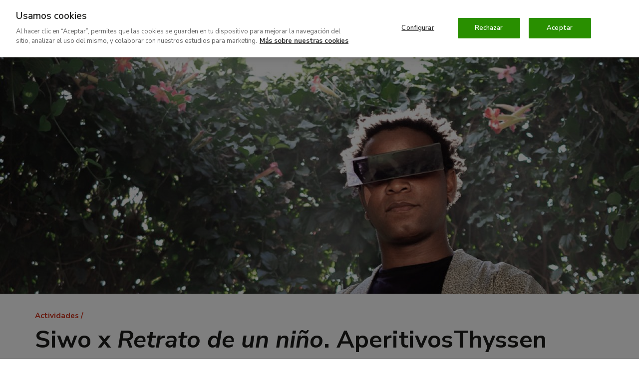

--- FILE ---
content_type: text/html; charset=UTF-8
request_url: https://www.museothyssen.org/actividades/siwo-x-retrato-nino-aperitivosthyssen
body_size: 15671
content:
<!DOCTYPE html>
<html lang="es" dir="ltr" prefix="og: https://ogp.me/ns#">
<head>

  <meta charset="utf-8" />
<meta name="description" content="Cierra el ciclo el músico mozambiqueño afincado en Barcelona Siwo, con su propuesta de electrónica afrofuturista con pinceladas de hip hop, punk, soul y..." />
<meta name="geo.placename" content="Museo Nacional Thyssen-Bornemisza Madrid" />
<link rel="canonical" href="https://www.museothyssen.org/actividades/siwo-x-retrato-nino-aperitivosthyssen" />
<link rel="shortlink" href="https://www.museothyssen.org/node/21734" />
<link rel="image_src" href="https://www.museothyssen.org/sites/default/files/styles/16x9_social_share/public/imagen/2020-08/Pedro%20Vidal-17.jpg?h=2f9e3328" />
<meta name="referrer" content="no-referrer" />
<meta property="og:site_name" content="Museo Nacional Thyssen-Bornemisza" />
<meta property="og:type" content="article" />
<meta property="og:url" content="https://www.museothyssen.org/actividades/siwo-x-retrato-nino-aperitivosthyssen" />
<meta property="og:title" content="Siwo x Retrato de un niño. AperitivosThyssen" />
<meta property="og:description" content="Cierra el ciclo el músico mozambiqueño afincado en Barcelona Siwo, con su propuesta de electrónica afrofuturista con pinceladas de hip hop, punk, soul y..." />
<meta property="og:image" content="https://www.museothyssen.org/sites/default/files/styles/16x9_social_share/public/imagen/2020-08/Pedro%20Vidal-17.jpg?h=2f9e3328" />
<meta property="og:image:width" content="1200" />
<meta property="og:image:height" content="675" />
<meta property="place:location:longitude" content="-5.4429" />
<meta property="place:location:latitude" content="36.1254" />
<meta property="og:street_address" content="Paseo del Prado, 8" />
<meta property="og:locality" content="Madrid" />
<meta property="og:region" content="Madrid" />
<meta property="og:country_name" content="Spain" />
<meta name="twitter:card" content="summary" />
<meta name="twitter:site" content="@museothyssen" />
<meta name="twitter:title" content="Siwo x Retrato de un niño. AperitivosThyssen" />
<meta name="twitter:description" content="Cierra el ciclo el músico mozambiqueño afincado en Barcelona Siwo, con su propuesta de electrónica afrofuturista con pinceladas de hip hop, punk, soul y..." />
<meta name="twitter:image" content="https://www.museothyssen.org/sites/default/files/styles/16x9_social_share/public/imagen/2020-08/Pedro%20Vidal-17.jpg?h=2f9e3328" />
<meta name="Generator" content="Drupal 10 (https://www.drupal.org)" />
<meta name="MobileOptimized" content="width" />
<meta name="HandheldFriendly" content="true" />
<meta name="viewport" content="width=device-width, initial-scale=1.0" />
<script type="application/ld+json">{"@context":"http://schema.org","@type":"WebSite","url":"https://www.museothyssen.org/actividades/siwo-x-retrato-nino-aperitivosthyssen","name":"Museo Nacional Thyssen-Bornemisza","potentialAction":{"@type":"SearchAction","target":"https://www.museothyssen.org/buscador?key={search_term_string}&amp;src=google","query-input":"required name=search_term_string"}}</script>
<script type="application/ld+json">{"@context":"http://schema.org","@type":"Organization","name":"Museo Nacional Thyssen-Bornemisza","url":"https://www.museothyssen.org/actividades/siwo-x-retrato-nino-aperitivosthyssen","logo":"https://www.museothyssen.org/themes/thyssen/img/logo.svg","contactPoint":{"@type":"ContactPoint","telephone":"+34-91-791-1370","contactType":"customer service"},"sameAs":["https://www.facebook.com/museothyssen/","https://twitter.com/museothyssen","https://es.pinterest.com/museothyssen/","https://www.youtube.com/user/thyssenmuseum","https://www.instagram.com/museothyssen/","https://open.spotify.com/user/museothyssenmad"]}</script>
<script>
          window.dataLayer = window.dataLayer || [];
          dataLayer.push({"content_id":"21734","content_type":"actividad","content_title":"Siwo x Retrato de un ni\u00f1o. AperitivosThyssen\r\n","content_taxonomy":{"actividad_tipo":[{"tid":"6966","name":"Concierto"}],"actividad_publicos":[{"tid":"4266","name":"P\u00fablico general"}]},"user_id":0,"user_roles":"anonymous","user_logged":false});
      </script>
<script type="application/ld+json">{"@context":"http://schema.org","@type":"Event","name":"Siwo x Retrato de un ni\u00f1o. AperitivosThyssen\r\n","url":"https://www.museothyssen.org/actividades/siwo-x-retrato-nino-aperitivosthyssen","identifier":"21734","description":"Cierra el ciclo el m\u00fasico mozambique\u00f1o afincado en Barcelona Siwo, con su propuesta de electr\u00f3nica afrofuturista con pinceladas de hip hop, punk, soul y afrobeat. Lo hace inspir\u00e1ndose en la obra Retrato de un ni\u00f1o, de Piero Della Francesca, para hablar de las identidades de g\u00e9nero contempor\u00e1neas.&nbsp;\r\n\r\nSustituye el concierto previsto de Bryony Harman-Pinto que se cancela debido a la COVID.\r\n","startDate":"2020-09-26","endDate":"2020-09-26","location":{"@type":"Place","name":"Las Terrazas del Thyssen","address":{"@type":"PostalAddress","streetAddress":"Paseo del Prado, 8","addressLocality":"Madrid","postalCode":"28014","addressCountry":"ES"}},"image":"https://www.museothyssen.org/sites/default/files/imagen/2020-08/Pedro%20Vidal-17.jpg"}</script>
<link rel="icon" href="/themes/thyssen/favicon.ico" type="image/vnd.microsoft.icon" />
<link rel="alternate" hreflang="es" href="https://www.museothyssen.org/actividades/siwo-x-retrato-nino-aperitivosthyssen" />
<link rel="alternate" hreflang="en" href="https://www.museothyssen.org/en/activities/siwo-x-portrait-boy-aperitivosthyssen" />
<style media="all">
      .header-img {
        background-image: url("https://www.museothyssen.org/sites/default/files/styles/header_small/public/imagen/2020-08/Pedro%20Vidal-17.jpg?h=2f9e3328");
      }
      @media (min-width: 768px) {
        .header-img {
          background-image: url("https://www.museothyssen.org/sites/default/files/styles/header_medium/public/imagen/2020-08/Pedro%20Vidal-17.jpg?h=2f9e3328");
        }
      }
      @media (min-width: 1200px) {
        .header-img {
          background-image: url("https://www.museothyssen.org/sites/default/files/styles/header_large/public/imagen/2020-08/Pedro%20Vidal-17.jpg?h=2f9e3328");
        }
      }
      @media (min-width: 1440px) {
        .header-img {
          background-image: url("https://www.museothyssen.org/sites/default/files/styles/header_extralarge/public/imagen/2020-08/Pedro%20Vidal-17.jpg?h=2f9e3328");
        }
      }
    </style>
<style media="all">.frame--11631 { background-image: url("https://www.museothyssen.org/sites/default/files/styles/fondo_promo/public/imagen/obras/1971.2_bailarina-basculando-bailarina-verde.jpg?h=14fbfc18"); }</style>

  <title>Siwo x Retrato de un niño. AperitivosThyssen | Museo Nacional Thyssen-Bornemisza</title>

  <!-- Datalayer and consent mode -->
  <script>
    function gtag () {
      dataLayer.push(arguments)
    }
    window.dataLayer = window.dataLayer || [];
    gtag('set', 'developer_id.dNzMyY2', true);
    gtag('consent', 'default', {
      ad_storage: 'denied',
      analytics_storage: 'denied',
      wait_for_update: 500
    });
    gtag("set", "ads_data_redaction", true);
  </script>

        <!-- Google Optimize -->
    <script src="https://www.googleoptimize.com/optimize.js?id=GTM-M9Z7FTF"></script>
  
      <!-- Cookie Pro -->
    <script type="text/javascript" src="https://cookie-cdn.cookiepro.com/consent/8b27ec5b-6f52-4aa3-9484-ebad9de6eab7/OtAutoBlock.js" ></script>
    <script src="https://cookie-cdn.cookiepro.com/scripttemplates/otSDKStub.js" data-document-language="true" type="text/javascript" charset="UTF-8" data-domain-script="8b27ec5b-6f52-4aa3-9484-ebad9de6eab7" ></script>
    <script type="text/javascript">
      function OptanonWrapper() {
        const vimeoIframes = document.querySelectorAll('iframe[src*="player.vimeo.com"]');
        if (OnetrustActiveGroups.indexOf('C0002') != -1) {
          gtag('consent', 'update', { 'analytics_storage': 'granted' })
          // Remove "Do not track" from vimeo iframes.
          vimeoIframes.forEach((iframe) => {
            var url = new URL(iframe.src);
            url.searchParams.delete('dnt');
            iframe.src = url.toString();
          });
        }
        else {
          // Set "Do not track" to vimeo iframes.
          vimeoIframes.forEach((iframe) => {
            var url = new URL(iframe.src);
            url.searchParams.set('dnt', 1);
            iframe.src = url.toString();
          });
        }
        if (OnetrustActiveGroups.indexOf('C0004') != -1) {
          gtag('consent', 'update', { 'ad_storage': 'granted' })
          Drupal.attachBehaviors();
        }
      }
    </script>
  
  <link rel="stylesheet" media="all" href="/sites/default/files/css/css_qBHQ7drvTgslNDUAvf-BrWClB9Tv-eyEiG9p4iR2Ot0.css?delta=0&amp;language=es&amp;theme=thyssen&amp;include=eJxtjlEKwzAMQy-UNUcqTuI2pq6TxQ4st18Za8egf9ITSNKhhrsPoOgsD1WUPzNDt9IIDhg3lOTwZUyy-dR6BZ6-1pWwdI1gOOMOxD7hAp3NoRjZOGDA5CNUoyLXUEZI2B60r65Cg7VBzXo2_8jUpfbApBmTe3aK2-fBpWYSstugFh4LMd-FbzLvYs0" />
<link rel="stylesheet" media="all" href="/sites/default/files/css/css_BQF6-Sl24undu-IkCf20zUMVfTktdRG00tnHTpb-Vc8.css?delta=1&amp;language=es&amp;theme=thyssen&amp;include=eJxtjlEKwzAMQy-UNUcqTuI2pq6TxQ4st18Za8egf9ITSNKhhrsPoOgsD1WUPzNDt9IIDhg3lOTwZUyy-dR6BZ6-1pWwdI1gOOMOxD7hAp3NoRjZOGDA5CNUoyLXUEZI2B60r65Cg7VBzXo2_8jUpfbApBmTe3aK2-fBpWYSstugFh4LMd-FbzLvYs0" />

  

      <!-- Google Tag Manager -->
    <script data-cookieconsent="ignore">(function(w,d,s,l,i){w[l]=w[l]||[];w[l].push({'gtm.start':
      new Date().getTime(),event:'gtm.js'});var f=d.getElementsByTagName(s)[0],
      j=d.createElement(s),dl=l!='dataLayer'?'&l='+l:'';j.async=true;j.src=
      'https://www.googletagmanager.com/gtm.js?id='+i+dl;f.parentNode.insertBefore(j,f);
    })(window,document,'script','dataLayer','GTM-54DS247');</script>
  
  <!-- Listener para permitir comunicación desde los iframes de visitas virtuales -->
  <script>
    window.addEventListener('message', function(event) {
      if (
            event.origin.match(/^http[s]?:\/\/.+\.(museothyssen|educathyssen)\.org$/)
         || event.origin.match(/^http[s]?:\/\/.+\.s3\.amazonaws\.com/)
         || event.origin.match(/^http[s]?:\/\/(thyssen|educa)\.ddev\.site$/)
      ) {
        if (event.data.message === 'sceneChange') {
          window.dataLayer.push({
            'event': 'VirtualPageview',
            'virtualPageURL': window.location.pathname + '/iframe' + event.data.pathname.trim() + '/' + event.data.scene.name,
            'virtualPageTitle': event.data.title + ' - ' + (event.data.scene.title ? event.data.scene.title : event.data.scene.tooltip),
            'virtualPageXML': event.data.xmlname
          });
        }
      }
    }, false);
  </script>

  <link rel="apple-touch-icon" sizes="180x180" href="/themes/thyssen/favicons/apple-touch-icon.png">
  <link rel="icon" type="image/png" sizes="32x32" href="/themes/thyssen/favicons/favicon-32x32.png">
  <link rel="icon" type="image/png" sizes="16x16" href="/themes/thyssen/favicons/favicon-16x16.png">
  <link rel="manifest" href="/themes/thyssen/favicons/site.webmanifest">
  <link rel="mask-icon" href="/themes/thyssen/favicons/safari-pinned-tab.svg" color="#5bbad5">
  <meta name="msapplication-TileColor" content="#ffffff">
  <meta name="theme-color" content="#ffffff">
  <meta name="msapplication-config" content="/themes/thyssen/favicons/browserconfig.xml" />

</head>
<body class=" t-page-sin-seccion">

  <noscript>
    <link rel="stylesheet" media="all" href="/themes/thyssen/dist/css/noscript.css"> 
  </noscript>

      <!-- Google Tag Manager versión no-script -->
    <noscript>
      <iframe
        title="Google Tag manager script"
        src="https://www.googletagmanager.com/ns.html?id=GTM-54DS247"
        height="0" width="0" style="display:none;visibility:hidden">
      </iframe>
    </noscript>
  
  
    <div class="dialog-off-canvas-main-canvas" data-off-canvas-main-canvas>
    

<div class="content">

  
            
<header class="site-header js-site-header " role="banner">

  <button class="hamburger hidden-lg-up js-sidebar-toggle" data-sidebar="sidebar-menu" aria-haspopup="true" aria-expanded="false">
      <span alt="Icono menu" class="icon icon--menu">
    <svg width="15" height="12" viewBox="0 0 15 12" xmlns="http://www.w3.org/2000/svg">
    <path d="M0 10v2h15v-2H0zm0-5v2h15V5H0zm0-5v2h15V0H0z"/>
</svg>

  </span>

    <span class="hamburguer-text u-sr-only">
      Menú
    </span>
  </button>

  
  <a href="/" title="Home" rel="home" class="site-header__logo gtm-logo-header">
      <img src="/themes/thyssen/img/thyssen-bornemisza-museo-nacional.svg?v=26112020" alt="Thyssen-Bornemisza Museo Nacional" />

  </a>

    <a href="https://www.museothyssen.org/buscador" class="site-header__search gtm-menu gtm-menu--search">
    <span class="u-sr-only">
      Buscar
    </span>
      <span alt="Icono lupa" class="icon icon--lupa">
    <svg viewBox="0 0 15 15" xmlns="http://www.w3.org/2000/svg" width="15" height="15">
    <path d="M8.692 1.928c2.32 0 4.396 1.411 4.396 4.092 0 2.737-2.09 4.16-4.396 4.16-2.307 0-4.397-1.423-4.397-4.16 0-2.68 2.077-4.092 4.397-4.092zm0-1.928C5.659 0 2.384 1.96 2.384 6.02c0 1.655.531 2.964 1.367 3.94L0 13.612 1.327 15l3.915-3.807a6.894 6.894 0 0 0 3.45.915c3.045 0 6.308-1.993 6.308-6.088C15 1.96 11.725 0 8.692 0z"/>
</svg>

  </span>

  </a>

  <a href="#main_content" class="u-sr-only u-sr-only-focusable">
    Ir al contenido principal
  </a>

  <div class="site-header__menu">
          <div class="site-header__menu-top">
        <div class="site-header__menu-top-nav">
                                <nav aria-labelledby="block-thyssen-top-menu-title" id="block-thyssen-top-menu">
            
  <p class="visually-hidden" id="block-thyssen-top-menu-title">Navegación superior</p>
  

        
    <a href="https://www.museothyssen.org/acerca-museo" title="" id="" name="" rel="" class="site-submenu-item site-submenu-item--secondary gtm-menu gtm-menu--secondary" style="" target="" accesskey="" data-drupal-link-system-path="node/18363">Acerca del museo</a>
    <a href="https://www.museothyssen.org/apoyo" title="" id="" name="" rel="" class="site-submenu-item site-submenu-item--secondary gtm-menu gtm-menu--secondary" style="" target="" accesskey="" data-drupal-link-system-path="node/9126">Patrocinio y colaboración</a>
    <a href="https://www.museothyssen.org/amigos-thyssen" title="" id="" name="" rel="" class="site-submenu-item--primary site-submenu-item gtm-menu gtm-menu--secondary" style="" target="" accesskey="" data-drupal-link-system-path="node/24018">Amigos</a>
    <a href="https://tienda.museothyssen.org" title="" id="" name="" rel="" class="site-submenu-item--primary site-submenu-item gtm-menu gtm-menu--secondary" style="" target="" accesskey="">Tienda</a>
    <a href="https://entradas.museothyssen.org" title="" id="" name="" rel="" class="site-submenu-item--primary site-submenu-item gtm-menu gtm-menu--secondary" style="" target="" accesskey="">Entradas</a>

  </nav>
<div class="language-switcher-language-url block block-language-blocklanguage-interface" role="navigation" aria-label="Cambio de idioma">
  
    
      

<a href="https://www.museothyssen.org/en/activities/siwo-x-portrait-boy-aperitivosthyssen" class="language-switcher gtm-menu gtm-menu--language" hreflang="en" data-drupal-link-system-path="node/21734">English</a>
  </div>


        </div>
      </div>
          <div class="u-width-100 block block-system-menu-blockmain">
  
    
      <nav class="site-nav" aria-label="Menú principal">

          <a href="https://www.museothyssen.org/visita" title="" id="" name="" rel="" class="site-nav__menu-item gtm-menu gtm-menu--main" style="" target="" accesskey="" data-drupal-link-system-path="node/6036">Visita</a>
          <a href="https://www.museothyssen.org/coleccion" title="" id="" name="" rel="" class="site-nav__menu-item gtm-menu gtm-menu--main" style="" target="" accesskey="" data-drupal-link-system-path="node/5981">Colección</a>
          <a href="https://www.museothyssen.org/exposiciones" title="" id="" name="" rel="" class="site-nav__menu-item gtm-menu gtm-menu--main" style="" target="" accesskey="" data-drupal-link-system-path="node/6021">Exposiciones</a>
          <a href="https://www.museothyssen.org/actividades" title="" id="" name="" rel="" class="site-nav__menu-item is-active gtm-menu gtm-menu--main" style="" target="" accesskey="" data-drupal-link-system-path="node/11796">Actividades</a>
          <a href="https://www.educathyssen.org" title="" id="" name="" rel="" class="site-nav__menu-item gtm-menu gtm-menu--main" style="" target="" accesskey="">Educación</a>
  
    <a href="https://www.museothyssen.org/buscador" class="site-nav__menu-item gtm-menu gtm-menu--main gtm-menu--search">
    <span class="u-sr-only">
      Buscar
    </span>
      <span alt="Icono lupa" class="icon icon--lupa">
    <svg viewBox="0 0 15 15" xmlns="http://www.w3.org/2000/svg" width="15" height="15">
    <path d="M8.692 1.928c2.32 0 4.396 1.411 4.396 4.092 0 2.737-2.09 4.16-4.396 4.16-2.307 0-4.397-1.423-4.397-4.16 0-2.68 2.077-4.092 4.397-4.092zm0-1.928C5.659 0 2.384 1.96 2.384 6.02c0 1.655.531 2.964 1.367 3.94L0 13.612 1.327 15l3.915-3.807a6.894 6.894 0 0 0 3.45.915c3.045 0 6.308-1.993 6.308-6.088C15 1.96 11.725 0 8.692 0z"/>
</svg>

  </span>

  </a>

</nav>

  </div>


  </div>

</header>

      <div id="sidebar-menu" class="main-menu o-sidebar js-sidebar">

    <div class="o-sidebar__actions">
    <button type="button" aria-label="Cerrar"  class="main-menu__close js-sidebar-toggle" data-sidebar="sidebar-menu" title="Cerrar">
        <span alt="Icono cruz" class="icon icon--cruz">
    <svg viewBox="0 0 13 12" xmlns="http://www.w3.org/2000/svg" width="13" height="12">
    <path d="M12.214 1.714L10.786.286 6.5 4.57 2.214.286.786 1.714 5.07 6 .786 10.286l1.428 1.428L6.5 7.43l4.286 4.284 1.428-1.428L7.93 6l4.284-4.286z"/>
</svg>

  </span>

      <span class="u-sr-only">
        Cerrar
      </span>
    </button>
  </div>

    <div class="u-width-100 block block-system-menu-blockmain">
  
    
      <nav class="u-mb+@xs" aria-label="Menú principal - versión móvil">
  <ul data-region="navbar_mobile" class="main-menu__items">
          <li class="main-menu__item">
                <a href="https://www.museothyssen.org/visita" title="" id="" name="" rel="" class="main-menu__link gtm-menu gtm-menu--main" style="" target="" accesskey="" data-drupal-link-system-path="node/6036">Visita</a>
      </li>
          <li class="main-menu__item">
                <a href="https://www.museothyssen.org/coleccion" title="" id="" name="" rel="" class="main-menu__link gtm-menu gtm-menu--main" style="" target="" accesskey="" data-drupal-link-system-path="node/5981">Colección</a>
      </li>
          <li class="main-menu__item">
                <a href="https://www.museothyssen.org/exposiciones" title="" id="" name="" rel="" class="main-menu__link gtm-menu gtm-menu--main" style="" target="" accesskey="" data-drupal-link-system-path="node/6021">Exposiciones</a>
      </li>
          <li class="main-menu__item">
                <a href="https://www.museothyssen.org/actividades" title="" id="" name="" rel="" class="main-menu__link is-active gtm-menu gtm-menu--main" style="" target="" accesskey="" data-drupal-link-system-path="node/11796">Actividades</a>
      </li>
          <li class="main-menu__item">
                <a href="https://www.educathyssen.org" title="" id="" name="" rel="" class="main-menu__link gtm-menu gtm-menu--main" style="" target="" accesskey="">Educación</a>
      </li>
      </ul>
</nav>

  </div>
<nav aria-labelledby="block-thyssen-top-menu-mobile-title" id="block-thyssen-top-menu-mobile">
            
  <p class="visually-hidden" id="block-thyssen-top-menu-mobile-title">Thyssen - Navegación superior</p>
  

        <div class="u-grid u-gap@xs u-ph@xs u-mb@xs">

    
            <a href="https://www.museothyssen.org/acerca-museo" title="" id="" name="" rel="" class="site-submenu-item site-submenu-item--secondary gtm-menu gtm-menu--secondary" style="" target="" accesskey="" data-drupal-link-system-path="node/18363">Acerca del museo</a>
            <a href="https://www.museothyssen.org/apoyo" title="" id="" name="" rel="" class="site-submenu-item site-submenu-item--secondary gtm-menu gtm-menu--secondary" style="" target="" accesskey="" data-drupal-link-system-path="node/9126">Patrocinio y colaboración</a>
            <a href="https://www.museothyssen.org/amigos-thyssen" title="" id="" name="" rel="" class="site-submenu-item--primary site-submenu-item gtm-menu gtm-menu--secondary" style="" target="" accesskey="" data-drupal-link-system-path="node/24018">Amigos</a>
            <a href="https://tienda.museothyssen.org" title="" id="" name="" rel="" class="site-submenu-item--primary site-submenu-item gtm-menu gtm-menu--secondary" style="" target="" accesskey="">Tienda</a>
            <a href="https://entradas.museothyssen.org" title="" id="" name="" rel="" class="site-submenu-item--primary site-submenu-item gtm-menu gtm-menu--secondary" style="" target="" accesskey="">Entradas</a>
  
</div>

  </nav>
<div class="language-switcher-language-url u-ph@xs u-mb@xs block block-language-blocklanguage-content" role="navigation" aria-label="Cambio de idioma">
  
    
      

<a href="https://www.museothyssen.org/en/activities/siwo-x-portrait-boy-aperitivosthyssen" class="language-switcher gtm-menu gtm-menu--language" hreflang="en" data-drupal-link-system-path="node/21734">English</a>
  </div>



</div>
<div class="o-sidebar-bg js-sidebar-bg"></div>
      
  <main class="site-main" id="main_content" role="main">
          
                <div data-drupal-messages-fallback class="hidden"></div>
<div class="block block-system-main-block">
  
    
      

<article aria-labelledby="titulo-actividad">

  

      <div class="u-relative">
      <div class="header-img header-img--lg hidden-print js-header-img">
        <div class="header-img__overlay js-header-img-overlay"></div>
      </div>
      
    </div>
  
  <header class="page-header">
    <div class="page-header__container">

      <div class="block block-system-breadcrumb-block">
  
    
        <nav aria-labelledby="breadcrumbs">
    <span id="breadcrumbs" class="visually-hidden">Ruta de navegación</span>
    <ul class="page-header__breadcrumbs">
              <li>
                      <a class="page-header__breadcrumb" href="https://www.museothyssen.org/actividades">Actividades</a>
                  </li>
          </ul>
  </nav>

  </div>


      <h1 class="page-header__title" id="titulo-actividad">
                  Siwo x <em>Retrato de un niño</em>. AperitivosThyssen

              </h1>

              <div class="page-header__leading">
          <div class="page-header__leading-wrapper">
                  <a href="/buscador/tipo/actividad/tipo-actividad/concierto-6966">Concierto</a>
  
                                          -                 26 de septiembre de 2020
                                    </div>
        </div>
      
      
    </div>
  </header>

  

  <div class="u-bg-gray u-pv@xs u-pv+@md">
    <div class="container">
      <div class="row u-mb@xs u-mb++@md">
        <div class="col-md-4 col-md-push-8 col-lg-3 col-lg-push-9">

                    
          
          
          

        </div>
        <div class="col-md-8 col-md-pull-4 col-lg-pull-3">
          <div class="u-mb@xs u-mb+@md">
            <div class="field--text-long u-display-inline"><p>Cierra el ciclo el músico mozambiqueño afincado en Barcelona <em>Siwo</em>, con su propuesta de electrónica afrofuturista con pinceladas de hip hop, punk, soul y afrobeat. Lo hace inspirándose en la obra <em>Retrato de un niño</em>, de Piero Della Francesca, para hablar de las identidades de género contemporáneas.&nbsp;</p><p>Sustituye el concierto previsto de <em>Bryony Harman-Pinto</em> que se cancela debido a la COVID.</p></div>
          </div>

          
                                <div class="u-mb@xs u-mb+@md">
              <div class="field--text-long u-display-inline"><section aria-label="Con la colaboración de" class="sponsors"><div class="sponsors__group"><h3 class="sponsors__group__title">Con el patrocinio de:</h3><div class="sponsors__sponsor embedded-entity u-display-inline" data-embed-button="media_browser" data-entity-embed-display="entity_reference:entity_reference_entity_view" data-entity-embed-display-settings="{&quot;view_mode&quot;:&quot;link&quot;}" data-entity-type="media" data-entity-uuid="97599d94-3d0c-4f68-98d3-a53f4762d07a" data-langcode="es"><div class="media-image"><a aria-label="banner" title="momentos_alhambra_en" href="https://www.museothyssen.org/en/support/sponsors/cervezas-alhambra"><div class="field--image u-display-inline"><img src="/sites/default/files/imagen/2020-07/momentos_alhambra_0.jpg" width="142" height="54" alt="Momentos Alhambra" title="Momentos Alhambra" loading="lazy"></div></a></div></div></div></section></div>
            </div>
          
                    
        </div>
      </div>

      
      
      






      

      
    </div>

    

    <div class="container">

      <div class="field--entity-reference-revisions"><div><div class="u-mb+@md"><div class="row"><div class="col-xs-12"><div class="card u-width-100"><div class="promo promo--no-link frame frame--11631"><div class="promo__body"><div class="field--text-long u-display-inline"><div class="row u-display-flex@md u-align-items-center@md"><div class="col-md-4 col-lg-5 u-mb@xs u-mb0@md"><h4 class="promo__title">Únete a la comunidad de Amigos Thyssen</h4><div class="promo__text u-mb@xs"><p>Entra gratis, visita nuestras exposiciones antes que nadie y disfruta de un amplio calendario de actividades exclusivas.</p></div></div><div class="col-md-4 u-mb@xs u-mb0@md"><img class="img-fluid" src="/sites/default/files/styles/width_600/public/imagen/2024-05/THYSSEN_SOBREAMIGOS_03_HZ_Tarjetas_03_0.png" alt="Programa de Amigos del Museo Thyssen-Bornemisza"></div><div class="col-md-4 col-lg-3"><div class="price u-mb---@xs"><div class="price__label">Desde</div><div class="price__price">90 €</div><div class="price__right"><div class="price__text">al año</div></div></div><div class="discount u-mb@xs"><strong>72 €</strong> desgravables</div><p><a class="btn btn-secondary btn-block gtm-banner" href="/amigos-thyssen" title="Hazte Amigo">Únete</a></p></div></div></div></div></div></div></div></div></div></div></div>

      <div class="u-mb++@xs u-mb+++@md">
        
    <section aria-label="Productos en la tienda">
      <div class="container">
                  <h2 class="titulo-seccion">
            Productos y publicaciones
          </h2>
        
        <div class="row row--abajo">
                                    <div class="col-md-3 u-mb+@xs u-mb++@md">
                <div class="card animate">
                  <a href=" https://tienda-museothyssen.myshopify.com/products/de-palacio-a-museo " class="product gtm-tienda-snippet gtm-shop-products--product" title="De Palacio Villahermosa a Museo Thyssen-Bornemisza. Historia de un edificio" aria-label="De Palacio Villahermosa a Museo Thyssen-Bornemisza. Historia de un edificio">
                                          <div class="product__media">
                        <img class="product__img" src="https://cdn.shopify.com/s/files/1/0629/4221/6345/files/pp00195_9788415113966_cat_palacio_a_museo_historia_edif_to.jpg?v=1715619335" alt="De Palacio Villahermosa a Museo Thyssen-Bornemisza. Historia de un edificio" loading="lazy" />
                      </div>
                    
                    <div class="product__body">
                      <h4 class="product__title">
                        De Palacio Villahermosa a Museo Thyssen-Bornemisza. Historia de un edificio
                      </h4>

                      <p class="product__text u-text-right@xs u-text-left@print">
                                                  <span class="u-text-emphatised">
                                                              <span class="product__price__original">
                                  <span>
                                    28,00 €
                                  </span>
                                </span>

                                <span class="product__price">
                                  <span>
                                    15,50 €
                                  </span>
                                </span>
                                                        </span>
                                              </p>
                    </div>
                  </a>
                </div>
              </div>
                                                <div class="col-md-3 u-mb+@xs u-mb++@md">
                <div class="card animate">
                  <a href=" https://tienda-museothyssen.myshopify.com/products/cat-arte-americano-coleccion-thyssen " class="product gtm-tienda-snippet gtm-shop-products--product" title="Arte Americano en la Colección Thyssen (Catálogo de la exposición. Español)" aria-label="Arte Americano en la Colección Thyssen (Catálogo de la exposición. Español)">
                                          <div class="product__media">
                        <img class="product__img" src="https://cdn.shopify.com/s/files/1/0629/4221/6345/files/pp00248_cat_arte_americano_to.jpg?v=1715620331" alt="Arte Americano en la Colección Thyssen (Catálogo de la exposición. Español)" loading="lazy" />
                      </div>
                    
                    <div class="product__body">
                      <h4 class="product__title">
                        Arte Americano en la Colección Thyssen (Catálogo de la exposición. Español)
                      </h4>

                      <p class="product__text u-text-right@xs u-text-left@print">
                                                  <span class="u-text-emphatised">
                                                              <span class="product__price__original">
                                  <span>
                                    39,00 €
                                  </span>
                                </span>

                                <span class="product__price">
                                  <span>
                                    25,00 €
                                  </span>
                                </span>
                                                        </span>
                                              </p>
                    </div>
                  </a>
                </div>
              </div>
                                                <div class="col-md-3 u-mb+@xs u-mb++@md">
                <div class="card animate">
                  <a href=" https://tienda-museothyssen.myshopify.com/products/calcetines-bodegon-con-dado-klee " class="product gtm-tienda-snippet gtm-shop-products--product" title="Calcetines Bodegón con dado Klee" aria-label="Calcetines Bodegón con dado Klee">
                                          <div class="product__media">
                        <img class="product__img" src="https://cdn.shopify.com/s/files/1/0629/4221/6345/files/tx01878_tx01879_calcetines_klee_to.jpg?v=1715618212" alt="Calcetines Bodegón con dado Klee" loading="lazy" />
                      </div>
                    
                    <div class="product__body">
                      <h4 class="product__title">
                        Calcetines Bodegón con dado Klee
                      </h4>

                      <p class="product__text u-text-right@xs u-text-left@print">
                                                  <span class="u-text-emphatised">
                                                              <span class="product__price">
                                  <span>
                                    13,50 €
                                  </span>
                                </span>
                                                        </span>
                                              </p>
                    </div>
                  </a>
                </div>
              </div>
                                                <div class="col-md-3 u-mb+@xs u-mb++@md">
                <div class="card animate">
                  <a href=" https://tienda-museothyssen.myshopify.com/products/comic-museomaquia " class="product gtm-tienda-snippet gtm-shop-products--product" title="Cómic Museomaquia" aria-label="Cómic Museomaquia">
                                          <div class="product__media">
                        <img class="product__img" src="https://cdn.shopify.com/s/files/1/0629/4221/6345/files/9788417173036_pp00203_comic_museomaquia_to.jpg?v=1715619527" alt="Cómic Museomaquia" loading="lazy" />
                      </div>
                    
                    <div class="product__body">
                      <h4 class="product__title">
                        Cómic Museomaquia
                      </h4>

                      <p class="product__text u-text-right@xs u-text-left@print">
                                                  <span class="u-text-emphatised">
                                                              <span class="product__price">
                                  <span>
                                    17,00 €
                                  </span>
                                </span>
                                                        </span>
                                              </p>
                    </div>
                  </a>
                </div>
              </div>
                              </div>

                  <div class="u-text-center@xs">
            <a href="https://tienda.museothyssen.org/" class="btn btn-primary-outline btn-lg gtm-shop-products--shop">
              Visitar tienda online
            </a>
          </div>
              </div>
    </section>

      </div>

      
    </div>

  </div>
</article>

  </div>


                    </main>

            
<footer class="footer">
  <div class="footer-logo">
          <img src="/themes/thyssen/img/thyssen-bornemisza-museo-nacional-inverse.svg?v=03102022" alt="Thyssen-Bornemisza Museo Nacional" class="footer-logo__img">
      </div>

    <section class="u-pv+@xs u-pv++@md u-border-bottom-black/10" aria-label="Navegación secundaria">
    <div class="container">
        <nav aria-labelledby="block-thyssen-secondary-menu-title" id="block-thyssen-secondary-menu">
            
  <p class="visually-hidden" id="block-thyssen-secondary-menu-title">Navegación secundaria</p>
  

        <ul data-region="footer" class="footer__menu footer__menu--primary">
      <li class="footer__menu__item">
      <a href="/thyssenmultimedia" title="" id="thyssenmultimedia" name="" rel="" class="footer__menu__link gtm-footer gtm-footer--main" style="" target="" accesskey="">#Thyssenmultimedia</a>
    </li>
      <li class="footer__menu__item">
      <a href="https://www.museothyssen.org/sala-prensa" title="Sala de prensa" id="sala-prensa" name="" rel="" class="footer__menu__link gtm-footer gtm-footer--main" style="" target="" accesskey="" data-drupal-link-system-path="node/9091">Sala de prensa</a>
    </li>
      <li class="footer__menu__item">
      <a href="/eventos-corporativos" title="Eventos corporativos" id="eventos-corporativos" name="" rel="" class="footer__menu__link gtm-footer gtm-footer--main" style="" target="" accesskey="">Eventos corporativos</a>
    </li>
      <li class="footer__menu__item">
      <a href="https://www.museothyssen.org/profesionales-turismo" title="Profesionales de turismo" id="profesionales-turismo" name="" rel="" class="footer__menu__link gtm-footer gtm-footer--main" style="" target="" accesskey="" data-drupal-link-system-path="node/9121">Profesionales de turismo</a>
    </li>
      <li class="footer__menu__item">
      <a href="/empleo" title="Trabaja con nosotros" id="trabajar-con-nosotros" name="" rel="" class="footer__menu__link gtm-footer gtm-footer--main" style="" target="" accesskey="">Trabaja con nosotros</a>
    </li>
      <li class="footer__menu__item">
      <a href="/newsletter" title="Newsletter" id="newsletter" name="" rel="" class="footer__menu__link gtm-footer gtm-footer--main" style="" target="" accesskey="">Boletín</a>
    </li>
  </ul>

  </nav>


    </div>
  </section>
  
  <div class="u-pv+@xs u-border-bottom-black/10">
    <div class="container">
      <div class="u-flex@xl u-gap@xl u-items-center@xl u-justify-between@xl">
        <section class="u-mb+@xs u-mb0@xl" aria-label="Enlaces al Museo Nacional Thyssen-Bornemisza en redes sociales" role="complementary">
          <div class="footer__menu footer__menu--icons">
            <div class="u-flex u-flex-wrap u-items-center u-justify-center u-gap u-flex-nowrap@xl u-justify-start@xl">
              <div class="footer__menu__item">
                <a class="footer__menu__item__link gtm-footer gtm-footer--rrss gtm-footer--rrss--instagram" href="https://www.instagram.com/museothyssen/?hl=es" title="El Museo Nacional Thyssen-Bornemisza en Instagram" data-title="instagram">
                    <span alt="Icono instagram" class="icon icon--instagram">
    <svg width="24" height="24" viewBox="0 0 24 24" fill="none" xmlns="http://www.w3.org/2000/svg">
<g clip-path="url(#clip0_1_2257)">
<path fill-rule="evenodd" clip-rule="evenodd" d="M12 9.93164C13.1411 9.93164 14.0684 10.8593 14.0684 12C14.0684 13.1407 13.1408 14.0684 12 14.0684C10.8593 14.0683 9.93164 13.1407 9.93164 12C9.93164 10.8593 10.8589 9.93174 12 9.93164ZM12 10.7363C11.6649 10.7364 11.3434 10.8695 11.1064 11.1064C10.8695 11.3434 10.7363 11.6649 10.7363 12C10.7364 12.3351 10.8695 12.6566 11.1064 12.8936C11.3434 13.1305 11.6649 13.2637 12 13.2637C12.3351 13.2636 12.6566 13.1305 12.8936 12.8936C13.1305 12.6566 13.2637 12.3351 13.2637 12C13.2636 11.6649 13.1305 11.3434 12.8936 11.1064C12.6566 10.8695 12.3351 10.7363 12 10.7363Z" fill="black"/>
<path d="M14.0732 9.45117C14.1712 9.45129 14.2672 9.48071 14.3486 9.53516C14.4299 9.58963 14.4929 9.6674 14.5303 9.75781C14.5677 9.8483 14.5777 9.94791 14.5586 10.0439C14.5394 10.1399 14.4921 10.2286 14.4229 10.2979C14.3536 10.3669 14.2649 10.4135 14.1689 10.4326C14.073 10.4516 13.9732 10.4427 13.8828 10.4053C13.7924 10.3678 13.7156 10.3039 13.6611 10.2227C13.6066 10.1412 13.5772 10.0453 13.5771 9.94727C13.5772 9.67381 13.7627 9.45117 14.0732 9.45117Z" fill="black"/>
<path fill-rule="evenodd" clip-rule="evenodd" d="M13.6162 8C14.2482 8.00029 14.8548 8.25135 15.3018 8.69824C15.7485 9.14502 15.9996 9.75099 16 10.3828V13.6162C15.9995 14.248 15.7484 14.8539 15.3018 15.3008C14.8549 15.7477 14.2482 15.9994 13.6162 16H10.3838C9.75182 15.9995 9.14511 15.7486 8.69824 15.3018C8.25137 14.8548 8.00039 14.2482 8 13.6162V10.3828C8.0006 9.75105 8.25149 9.14498 8.69824 8.69824C9.14511 8.2514 9.75183 8.00048 10.3838 8H13.6162ZM10.3838 8.80469C10.1765 8.80464 9.97083 8.84551 9.7793 8.9248C9.58775 9.00412 9.4132 9.12001 9.2666 9.2666C9.12002 9.41319 9.00412 9.58777 8.9248 9.7793C8.84559 9.97065 8.8047 10.1757 8.80469 10.3828V13.6162C8.80464 13.8235 8.84549 14.0291 8.9248 14.2207C9.00404 14.412 9.12022 14.5859 9.2666 14.7324C9.41319 14.879 9.58775 14.9958 9.7793 15.0752C9.97081 15.1545 10.1765 15.1953 10.3838 15.1953H13.6162C14.035 15.1952 14.4373 15.0285 14.7334 14.7324C15.0293 14.4364 15.1952 14.0348 15.1953 13.6162V10.3828C15.1951 9.96437 15.0283 9.56348 14.7324 9.26758C14.4364 8.97157 14.0349 8.80478 13.6162 8.80469H10.3838Z" fill="black"/>
<path fill-rule="evenodd" clip-rule="evenodd" d="M12 0C18.6275 0 24 5.37248 24 12C24 18.6275 18.6275 24 12 24C5.37248 24 0 18.6275 0 12C0 5.37248 5.37248 0 12 0ZM12 0.799805C5.81432 0.799805 0.799805 5.81432 0.799805 12C0.799805 18.1857 5.81432 23.2002 12 23.2002C18.1857 23.2002 23.2002 18.1857 23.2002 12C23.2002 5.81432 18.1857 0.799805 12 0.799805Z" fill="black"/>
</g>
<defs>
<clipPath id="clip0_1_2257">
<rect width="24" height="24" fill="white"/>
</clipPath>
</defs>
</svg>

  </span>

                  <span class="u-sr-only">Instagram</span>
                </a>
              </div>
              <div class="footer__menu__item">
                <a class="footer__menu__item__link gtm-footer gtm-footer--rrss gtm-footer--rrss--facebook" href="https://www.facebook.com/MuseoThyssen/" title="El Museo Nacional Thyssen-Bornemisza en Facebook" data-title="facebook">
                    <span alt="Icono facebook" class="icon icon--facebook">
    <svg width="24" height="24" viewBox="0 0 24 24" xmlns="http://www.w3.org/2000/svg">
    <path d="M12 0C5.372 0 0 5.372 0 12s5.372 12 12 12 12-5.372 12-12S18.628 0 12 0zm0 .8C18.186.8 23.2 5.814 23.2 12c0 6.186-5.014 11.2-11.2 11.2C5.814 23.2.8 18.186.8 12 .8 5.814 5.814.8 12 .8zm-2.37 9.71v1.42h1.084v4.933h2.033V11.93h1.609l.12-1.42h-1.729V9.401c0-.381.378-.518.8-.518.421 0 .873.118.873.118l.271-1.454s-.576-.176-1.944-.176c-.84 0-1.328.29-1.683.715-.338.402-.35 1.05-.35 1.47v.954H9.63z"/>
</svg>

  </span>

                  <span class="u-sr-only">Facebook</span>
                </a>
              </div>
              <div class="footer__menu__item">
                <a class="footer__menu__item__link gtm-footer gtm-footer--rrss gtm-footer--rrss--x" href="https://x.com/MuseoThyssen" title="El Museo Nacional Thyssen-Bornemisza en X" data-title="x">
                    <span alt="Icono x" class="icon icon--x">
    <svg width="24" height="24" viewBox="0 0 24 24" xmlns="http://www.w3.org/2000/svg">
    <path d="M0 12C0 5.372 5.372 0 12 0s12 5.372 12 12-5.372 12-12 12S0 18.628 0 12zm23.2 0C23.2 5.814 18.186.8 12 .8 5.814.8.8 5.814.8 12c0 6.186 5.014 11.2 11.2 11.2 6.186 0 11.2-5.014 11.2-11.2zm-7.46-4l-2.979 3.462L16 16.176h-2.382l-2.181-3.174-2.731 3.174H8l3.123-3.63L8 8h2.382l2.066 3.006L15.033 8h.706zm-4.262 4.133l.316.453 2.156 3.083h1.084l-2.642-3.779-.316-.452-2.032-2.907H8.96l2.518 3.602z"/>
</svg>

  </span>

                  <span class="u-sr-only">X</span>
                </a>
              </div>
              <div class="footer__menu__item">
                <a class="footer__menu__item__link gtm-footer gtm-footer--rrss gtm-footer--rrss--youtube" href="https://www.youtube.com/user/thyssenmuseum" title="El Museo Nacional Thyssen-Bornemisza en YouTube" data-title="youtube">
                    <span alt="Icono youtube" class="icon icon--youtube">
    <svg width="24" height="24" viewBox="0 0 24 24" xmlns="http://www.w3.org/2000/svg">
    <path d="M12 0C5.372 0 0 5.372 0 12s5.372 12 12 12 12-5.372 12-12S18.628 0 12 0zm0 .8C18.186.8 23.2 5.814 23.2 12c0 6.186-5.014 11.2-11.2 11.2C5.814 23.2.8 18.186.8 12 .8 5.814 5.814.8 12 .8zm1.424 11.317l-1.895 1.158v-2.316l1.895 1.158zM9.528 9.065c-.93 0-1.685.754-1.685 1.684v2.737c0 .93.755 1.683 1.685 1.683l2.617.211 2.648-.21c.93 0 1.685-.754 1.685-1.684v-2.737c0-.93-.755-1.684-1.685-1.684 0 0-2.484-.21-2.648-.21-.104 0-2.617.21-2.617.21z"/>
</svg>

  </span>

                  <span class="u-sr-only">Youtube</span>
                </a>
              </div>
              <div class="footer__menu__item">
                <a class="footer__menu__item__link gtm-footer gtm-footer--rrss gtm-footer--rrss--tiktok" href="https://www.tiktok.com/@museothyssen" title="El Museo Nacional Thyssen-Bornemisza en TikTok" data-title="tiktok">
                    <span alt="Icono tiktok" class="icon icon--tiktok">
    <svg width="24" height="24" viewBox="0 0 24 24" xmlns="http://www.w3.org/2000/svg">
    <path fill-rule="evenodd" clip-rule="evenodd" d="M0 12C0 5.372 5.372 0 12 0s12 5.372 12 12-5.372 12-12 12S0 18.628 0 12zm23.2 0C23.2 5.814 18.186.8 12 .8 5.814.8.8 5.814.8 12c0 6.186 5.014 11.2 11.2 11.2 6.186 0 11.2-5.014 11.2-11.2zm-8.387-3.046c.32.32.754.5 1.206.5h.057a2.16 2.16 0 0 1 .233.005c.102.01.228.037.316.124a.528.528 0 0 1 .13.308c.012.092.012.19.012.265v.051c0 .076 0 .18-.012.28-.013.105-.044.236-.13.323-.092.092-.225.107-.325.11a2 2 0 0 1-.155-.006h-.014a1.843 1.843 0 0 0-.112-.006 3.104 3.104 0 0 1-1.706-.5v3.429a3.168 3.168 0 0 1-1.948 2.922 3.15 3.15 0 0 1-3.44-.686 3.166 3.166 0 0 1 2.232-5.4h.062c.066-.002.147-.003.222.003.1.01.223.035.31.123a.526.526 0 0 1 .13.306c.012.093.012.19.012.266v.025l.003.095v.001l.001.035c.002.05.004.105.001.16-.004.102-.023.237-.114.328-.09.09-.228.11-.332.116a1.915 1.915 0 0 1-.162 0l-.041-.002h-.003a1.703 1.703 0 0 0-1.666 1.053 1.714 1.714 0 0 0 1.244 2.332 1.703 1.703 0 0 0 1.75-.727c.188-.282.289-.612.289-.95V7.745a1.98 1.98 0 0 0-.005-.109l-.001-.02a2 2 0 0 1-.004-.158c.002-.1.018-.236.11-.328.088-.088.217-.114.32-.124a2.233 2.233 0 0 1 .294-.005h.057c.071-.001.162-.003.247.005.106.01.242.035.332.124.091.092.107.227.11.328a2 2 0 0 1-.004.158l-.002.02a1.712 1.712 0 0 0 .495 1.318z"/>
</svg>

  </span>

                  <span class="u-sr-only">TikTok</span>
                </a>
              </div>
              <div class="footer__menu__item">
                <a class="footer__menu__item__link gtm-footer gtm-footer--rrss gtm-footer--rrss--ivoox" href="https://www.ivoox.com/podcast-thyssen_sq_f11171405_1.html" title="El Museo Nacional Thyssen-Bornemisza en iVoox" data-title="ivoox">
                    <span alt="Icono ivoox" class="icon icon--ivoox">
    <svg width="24" height="24" viewBox="0 0 24 24" xmlns="http://www.w3.org/2000/svg">
    <path fill-rule="evenodd" clip-rule="evenodd" d="M0 12C0 5.372 5.372 0 12 0s12 5.372 12 12-5.372 12-12 12S0 18.628 0 12zm23.2 0C23.2 5.814 18.186.8 12 .8 5.814.8.8 5.814.8 12c0 6.186 5.014 11.2 11.2 11.2 6.186 0 11.2-5.014 11.2-11.2zM12.37 8.662a1.081 1.081 0 1 0 0-2.162 1.081 1.081 0 0 0 0 2.162zm.297.505H9v1.666h2.667V16.5h1.666V9.833s0-.666-.666-.666z"/>
</svg>

  </span>

                  <span class="u-sr-only">iVoox</span>
                </a>
              </div>
              <div class="footer__menu__item">
                <a class="footer__menu__item__link gtm-footer gtm-footer--rrss gtm-footer--rrss--linkedin" href="https://es.linkedin.com/company/fsp-thyssen-bornemisza" title="El Museo Nacional Thyssen-Bornemisza en LinkedIn" data-title="linkedin">
                    <span alt="Icono linkedin" class="icon icon--linkedin">
    <svg viewBox="0 0 24 24" xmlns="http://www.w3.org/2000/svg"><path fill-rule="evenodd" clip-rule="evenodd" d="M12 0C5.372 0 0 5.372 0 12s5.372 12 12 12 12-5.372 12-12S18.628 0 12 0Zm0 .8C18.186.8 23.2 5.814 23.2 12c0 6.186-5.014 11.2-11.2 11.2C5.814 23.2.8 18.186.8 12 .8 5.814 5.814.8 12 .8ZM9.107 8.56h5.965a.51.51 0 0 1 .518.504V15.1a.511.511 0 0 1-.518.505H9.107a.511.511 0 0 1-.517-.505V9.064a.51.51 0 0 1 .517-.504Zm.547 5.897h1.058v-3.181H9.654v3.18Zm.522-3.616h.007c.369 0 .598-.244.598-.55-.007-.311-.23-.549-.591-.549-.362 0-.598.238-.598.55 0 .305.23.55.584.55Zm3.29 3.616h1.058v-1.825c0-.977-.521-1.431-1.217-1.431-.561 0-.813.308-.953.525v-.45h-1.057c.014.298 0 3.18 0 3.18h1.057V12.68c0-.095.007-.19.035-.258.076-.19.25-.387.542-.387.383 0 .536.292.536.72v1.702Z"/></svg>
  </span>

                  <span class="u-sr-only">LinkedIn</span>
                </a>
              </div>
            </div>
          </div>
        </section>
        <section aria-label="Patrocinadores del Museo Nacional Thyssen-Bornemisza" role="complementary">
          <p class="footer__text">El Museo Nacional Thyssen-Bornemisza agradece la colaboración de:
          </p>
          <div class="u-flex u-flex-wrap u-items-center u-justify-center u-gap u-flex-nowrap">

                        <a href="/apoyo/apoyo-empresarial/empresas-participantes/fundacion-mutua-madrilena" class="footer__logo gtm-footer gtm-footer--sponsor gtm-footer--sponsor--fundacion-mutua-madrileña" title="Fundación Mutua Madrileña"  data-title="fundacion-mutua-madrileña">
              <img alt="Fundación Mutua Madrileña" src="/themes/thyssen/img/patrocinadores/fundacion-mutua-madrilena.svg?v=24022023" />
            </a>

            
                        <a href="/apoyo/apoyo-empresarial/empresas-participantes/mastercard" class="footer__logo gtm-footer gtm-footer--sponsor gtm-footer--sponsor--mastercard" title="Master Card" data-title="mastercard">
              <img alt="Master Card" src="/themes/thyssen/img/patrocinadores/master-card.svg?v=15092023" />
            </a>

            
            
                        <a href="/apoyo/apoyo-empresarial/empresas-participantes/comunidad-madrid" class="footer__logo gtm-footer gtm-footer--sponsor gtm-footer--sponsor--comunidad-madrid" title="Comunidad de Madrid"  data-title="comunidad-madrid">
              <img alt="Comunidad de Madrid" src="/themes/thyssen/img/patrocinadores/comunidad-madrid.svg?v=15042024" />
            </a>

            
          </div>
        </section>
      </div>
    </div>
  </div>

  <section class="u-pv+@xs" aria-label="Menú pie de página">
    <div class="container">
      <div class="u-flex u-flex-col u-gap+ u-flex-row@xl u-justify-between@xl u-items-end@xl u-gap+++@xl">
        <div>
          <div class="footer__title u-text-left@xl">
            ©2026 Museo Nacional Thyssen-Bornemisza
          </div>

                        <nav aria-labelledby="block-thyssen-footer-title" id="block-thyssen-footer">
            
  <p class="visually-hidden" id="block-thyssen-footer-title">Menú al pie</p>
  

        
<ul data-region="footer_bottom" class="footer__menu footer__menu--secondary">
      <li class="footer__menu__item">
      <a href="https://www.museothyssen.org/terminos-legales" title="Términos legales y uso de imágenes" id="terminos-legales-privacidad" name="Términos legales y uso de imágenes" rel="" class="footer__menu__link gtm-footer gtm-footer--secondary" style="" target="" accesskey="" data-drupal-link-system-path="node/19850">Términos legales</a>
    </li>
      <li class="footer__menu__item">
      <a href="/perfil-contratante" title="Perfil del contratante" id="perfil-contratante" name="Perfil del contratante" rel="" class="footer__menu__link gtm-footer gtm-footer--secondary" style="" target="" accesskey="">Perfil del contratante</a>
    </li>
      <li class="footer__menu__item">
      <a href="/transparencia" title="Portal de transparencia" id="transparencias" name="Portal de transparencia" rel="" class="footer__menu__link gtm-footer gtm-footer--secondary" style="" target="" accesskey="">Portal de transparencia</a>
    </li>
      <li class="footer__menu__item">
      <a href="https://www.museothyssen.org/canal-denuncias-anonimo" title="Canal de denuncias" id="canal-de-denuncias" name="Canal de denuncias" rel="" class="footer__menu__link gtm-footer gtm-footer--secondary" style="" target="" accesskey="" data-drupal-link-system-path="node/25401">Canal de denuncias</a>
    </li>
      <li class="footer__menu__item">
      <a href="https://www.museothyssen.org/uso-imagenes" title="Uso de imágenes" id="uso-imagenes" name="Uso de imágenes" rel="" class="footer__menu__link gtm-footer gtm-footer--secondary" style="" target="" accesskey="" data-drupal-link-system-path="node/25405">Uso de imágenes</a>
    </li>
      <li class="footer__menu__item">
      <a href="/visita/accesibilidad" title="Accesibilidad y calidad" id="accesibilidad" name="Accesibilidad y calidad" rel="" class="footer__menu__link gtm-footer gtm-footer--secondary" style="" target="" accesskey="">Accesibilidad y calidad</a>
    </li>
      <li class="footer__menu__item">
      <a href="https://www.museothyssen.org/medio-ambiente-sostenibilidad-agenda-2030" title="Medio ambiente, sostenibilidad y Agenda 2030" id="medio-ambiente" name="Medio ambiente, sostenibilidad y Agenda 2030" rel="" class="footer__menu__link gtm-footer gtm-footer--secondary" style="" target="" accesskey="" data-drupal-link-system-path="node/25411">Medio ambiente, sostenibilidad y Agenda 2030</a>
    </li>
      <li class="footer__menu__item">
      <a href="https://www.museothyssen.org/contacto" title="Contacto" id="contacto" name="Contacto" rel="" class="footer__menu__link gtm-footer gtm-footer--secondary" style="" target="" accesskey="" data-drupal-link-system-path="node/9286">Contacto</a>
    </li>
  </ul>

  </nav>


          
          <div class="u-flex u-flex-wrap u-justify-center u-gap+ u-justify-start@xl u-items-center@xl u-gap++@xl">
            <a href="https://www.cultura.gob.es/portada.html" class="footer__logo gtm-footer gtm-footer--sponsor gtm-footer--sponsor--ministerio-cultura" title="Ministerio de Cultura" data-title="ministerio-cultura">
              <img alt="Ministerio de Cultura"
                src="/themes/thyssen/img/ministerio-cultura-deporte.svg?v=20231218">
            </a>
            <a href="https://www.españaescultura.es" class="footer__logo gtm-footer gtm-footer--sponsor gtm-footer--sponsor--espana-es-cultura"
              title="España es cultura | Spain is culture. Portal de Promoción de las Culturas de España"
              data-title="españa-es-cultura">
              <img alt="España es cultura | Spain is culture. Portal de Promoción de las Culturas de España"
                src="/themes/thyssen/img/espana-es-cultura.png?v=20230202">
            </a>

                        <a href="https://www.paisajedelaluz.es" class="footer__logo gtm-footer gtm-footer--sponsor gtm-footer--sponsor--paisaje-luz"
              title="Paisaje de la Luz | Paseo del Prado y Buen Retiro. Paisaje de las Artes y las Ciencias"
              data-title="paisaje-luz">
              <img alt="Paisaje de la Luz | Paseo del Prado y Buen Retiro. Paisaje de las Artes y las Ciencias"
                src="/themes/thyssen/img/paisaje-luz.png?v=20230202">
            </a>
          </div>
        </div>
        <div class="u-text-center@xs">
          <a href="/sites/default/files/document/2024-07/ENS-0639_24_0.pdf" class="gtm-footer gtm-footer--sponsor gtm-footer--sponsor--certificacion-conformidad-esquema-nacional-seguridad">
            <img alt="Certificación de Conformidad con el Esquema Nacional de Seguridad. Categoría Media. RD 311/2022" src="/themes/thyssen/img/ens.png?v=10072024">
          </a>
        </div>
      </div>
    </div>
  </section>
</footer>

      
</div>

  </div>

  

  <script type="application/json" data-drupal-selector="drupal-settings-json">{"path":{"baseUrl":"\/","pathPrefix":"","currentPath":"node\/21734","currentPathIsAdmin":false,"isFront":false,"currentLanguage":"es"},"pluralDelimiter":"\u0003","suppressDeprecationErrors":true,"jquery":{"ui":{"datepicker":{"isRTL":false,"firstDay":1}}},"ajaxPageState":{"libraries":"eJxtjOsOgyAMhV-IySOZAlUaa2G0JOPtZ5bpssR_53zngmJkY8Y9YPIRqlERhy9jks2n1ivw9LWuhKVrBMOjDsQ-4QKdzVVosDaoWc_Fj0xdag9MmjG5Z6e4fZ4vdcdmErLboBYeCzE7HWq4-wCKzvJQRfk3GSFhe9C-nmiGbqURHL24oaQ3hLJizQ","theme":"thyssen","theme_token":null},"ajaxTrustedUrl":[],"data":{"extlink":{"extTarget":true,"extTargetNoOverride":true,"extNofollow":false,"extNoreferrer":true,"extFollowNoOverride":false,"extClass":"0","extLabel":"(link is external)","extImgClass":false,"extSubdomains":false,"extExclude":"","extInclude":"\\.pdf$","extCssExclude":"","extCssInclude":".p-historia a:not([href^=\u0022#\u0022])","extCssExplicit":"","extAlert":false,"extAlertText":"This link will take you to an external web site. We are not responsible for their content.","mailtoClass":"0","mailtoLabel":"(link sends email)","extUseFontAwesome":false,"extIconPlacement":"append","extFaLinkClasses":"fa fa-external-link","extFaMailtoClasses":"fa fa-envelope-o","whitelistedDomains":["educa.ddev.site","thyssen.ddev.site","educathyssen.org","museothyssen.org"]}},"quicklink":{"admin_link_container_patterns":["#block-local-tasks-block a",".block-local-tasks-block a","#drupal-off-canvas a","#toolbar-administration a"],"ignore_admin_paths":true,"ignore_ajax_links":true,"ignore_file_ext":true,"total_request_limit":0,"concurrency_throttle_limit":0,"idle_wait_timeout":2000,"viewport_delay":0,"debug":false,"url_patterns_to_ignore":["user\/logout","#","\/admin","\/edit"],"allowed_domains":["www.museothyssen.orgwww.educathyssen.orgmuseothyssen.orgeducathyssen.orglanding.museothyssen.orgentradas.museothyssen.orgtienda.museothyssen.orgcdn3.museothyssen.orgcdn2.museothyssen.orgcdn1.museothyssen.orgimagenes.museothyssen.org"]},"user":{"uid":0,"permissionsHash":"e44d717c52831042e4fc51938ba0da32bf1e6a821f82fcff847a5e23dcb08c3b"}}</script>
<script src="https://polyfill-fastly.io/v3/polyfill.min.js?features=IntersectionObserver%2CIntersectionObserverEntry%2CURL%2CObject.assign%2CArray.from%2CArray.prototype.includes%2CString.prototype.includes%2CElement.prototype.matches%2CPromise%2CPromise.prototype.finally"></script>
<script src="/sites/default/files/js/js_5Xpm5OF9WBcsloYgI1iL0LmQbdgkwp4opGEEU9RV_hk.js?scope=footer&amp;delta=1&amp;language=es&amp;theme=thyssen&amp;include=eJxtjlEKwzAMQy-UNUcqTuI2pq6TxQ4st18Za8egf9ITSNKhhrsPoOgsD1WUPzNDt9IIDhg3lOTwZUyy-dR6BZ6-1pWwdI1gOOMOxD7hAp3NoRjZOGDA5CNUoyLXUEZI2B60r65Cg7VBzXo2_8jUpfbApBmTe3aK2-fBpWYSstugFh4LMd-FbzLvYs0"></script>
<script src="https://unpkg.com/quicklink@2.2.0/dist/quicklink.umd.js"></script>
<script src="/sites/default/files/js/js_sgzCPuckNmrLyNRZdA6FUptfaq931RqiYWoZZDWB344.js?scope=footer&amp;delta=3&amp;language=es&amp;theme=thyssen&amp;include=eJxtjlEKwzAMQy-UNUcqTuI2pq6TxQ4st18Za8egf9ITSNKhhrsPoOgsD1WUPzNDt9IIDhg3lOTwZUyy-dR6BZ6-1pWwdI1gOOMOxD7hAp3NoRjZOGDA5CNUoyLXUEZI2B60r65Cg7VBzXo2_8jUpfbApBmTe3aK2-fBpWYSstugFh4LMd-FbzLvYs0"></script>


</body>
</html>
